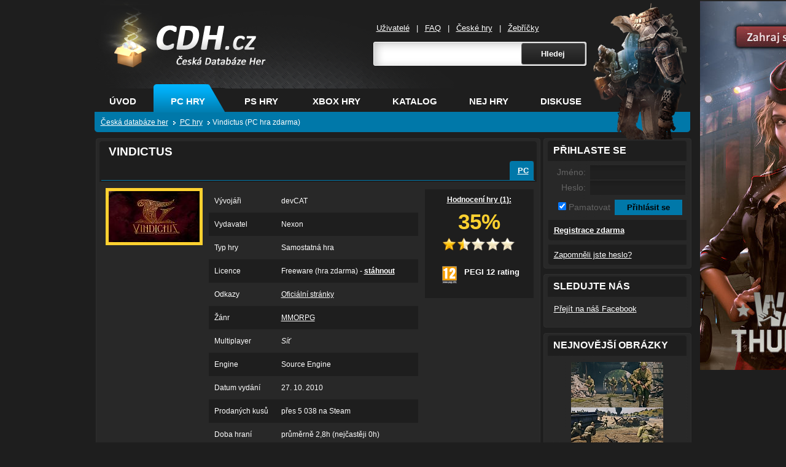

--- FILE ---
content_type: text/html; charset=windows-1250
request_url: https://www.cdh.cz/pc/Vindictus-15383/
body_size: 6271
content:
	
	<!DOCTYPE html PUBLIC "-//W3C//DTD XHTML 1.0 Transitional//EN" "http://www.w3.org/TR/xhtml1/DTD/xhtml1-transitional.dtd">
<html xmlns="http://www.w3.org/1999/xhtml" lang="cs">
	<head>
		<meta http-equiv="Content-Type" content="text/html; charset=windows-1250" />
<meta http-equiv="Content-Language" content="cs" />
		<meta http-equiv="imagetoolbar" content="no" />
        <meta http-equiv="X-UA-Compatible" content="IE=8" />
        <script type="text/javascript" src="https://www.cdh.cz/scripts/scripty.js"></script>
		<script type="text/javascript" src="https://www.cdh.cz/scripts/jquery.js"></script>		
		<script type="text/javascript" src="https://www.cdh.cz/scripts/thickbox.js"></script>
        <script src="https://ssp.seznam.cz/static/js/ssp.js"></script>
		
	    <meta property="og:title" content="Vindictus" />
    	<meta property="og:site_name" content="CDH.cz" />
	<meta property="og:image" content="https://www.cdh.cz/covers/15383.jpg"/>
		<link rel="image_src" href="https://www.cdh.cz/covers/15383.jpg" /><meta property="og:image" content="https://www.cdh.cz/galerie/15383-1.jpg"/><meta property="og:image" content="https://www.cdh.cz/galerie/15383-2.jpg"/><meta name="description" content="Vindictus je klasické Hack\'n\'Slash MMORPG" /><meta property="og:type" content="game" /><link rel="stylesheet" type="text/css" href="https://www.cdh.cz/source/jquery.fancybox.css?v=2.1.5" media="screen" />
			<script type="text/javascript" src="https://www.cdh.cz/scripts/jquery.mousewheel-3.0.6.pack.js"></script>
			<script type="text/javascript" src="https://www.cdh.cz/source/jquery.fancybox.js?v=2.1.5"></script>
		<script type="text/javascript">
	$(document).ready(function() {
		$(".fancybox").fancybox();
	});
</script><link rel="canonical" href="https://www.cdh.cz/pc/Vindictus-15383/" />
			<link rel="stylesheet" href="https://www.cdh.cz/style/maincdhcz.css" type="text/css" media="screen, projection" />				
		<link rel="stylesheet" href="https://www.cdh.cz/style/thickbox.css" type="text/css" media="screen, projection" />
		<link rel="alternate"  href="https://www.cdh.cz/rss.php?typ=komentare" type="application/rss+xml" title="CDH.cz RSS - nejnovější komentáře" />
		<link rel="alternate"  href="https://www.cdh.cz/rss.php?typ=zmeny" type="application/rss+xml" title="CDH.cz RSS - poslední změny v profilech" />
		<link rel="shortcut icon" href="https://www.cdh.cz/img/favicon.ico" />
        <link rel="apple-touch-icon" href="https://www.cdh.cz/img/cdhfb.png">
        <link rel="search" type="application/opensearchdescription+xml" title="CDH.cz" href="https://www.cdh.cz/opensearch.xml" />
	<title>Vindictus - PC hra zdarma | CDH.cz</title>
	    <!--[if lte IE 7]>
		<link rel="stylesheet" href="https://www.cdh.cz/style/lte-ie7.css" type="text/css" media="screen, projection" />
		<![endif]-->
    <style type="text/css">
    body,td,th {
	font-family: tahoma, "lucida grande ce", lucida, sans-serif;
}
    </style>
	</head>
	
	<body>
		
<!--/topbanner-->
				<div class="page" id="pc"> <!-- ps pc xbox -->
										
         <div class="character">
         			<a href="https://www.cdh.cz/pc/Titanfall-21537/"><img src="https://www.cdh.cz/img/characters/titanfall.png" alt="Titanfall" /></a>                    
         </div>
          
          <div class="header">
						<h1>
							<a href="https://www.cdh.cz/" title="Na úvodní stránku CDH.cz">CDH.cz - hry na PC, PS, XBOX - &#268;eská databáze her<span></span></a> </h1>

							<div class="search">
		
		          <ul class="user">
								<li>
								<a href="https://www.cdh.cz/uzivatele.php" title="Seznam uživatelu">U&#382;ivatelé</a>
								|</li>
								<li>
								<a href="https://www.cdh.cz/faq.php" title="Nápoveda">FAQ</a>
								|</li>
                                <li>
								<a href="https://www.cdh.cz/ceske-hry/" title="Hry na PC, Xbox, PS od ceských vývojáru">&#268;eské hry</a>
								|</li>
                                <li>
								<a href="https://www.cdh.cz/zebricky/" title="Top hry">&#381;eb&#345;í&#269;ky</a>
								</li>
								</ul>
							 <form action="https://www.cdh.cz/search.php" method="get" id="generator_form">        
              <table style="border-collapce: collapse">
              <tr>
              <td><input type="text" id="url" name="game" /></td>
		          <td><input type="submit" name="hledej" value="Hledej" class="tlacitko" /></td>
              </tr>
              </table>
              </form>
							</div>		
							<!--/search-->
							
							<div class="header_bottom">
							<ul class="topmenu">
								<li>
								<span><a href="https://www.cdh.cz/" title="Ceská databáze her">Úvod</a></span>
								</li>
								<li>
								<span class="sirsi aktivni"><a href="https://www.cdh.cz/pc/" title="Pocítacové hry">PC hry</a></span>
								</li>
								<li>
								<span class="sirsi "><a href="https://www.cdh.cz/ps/" title="Hry na Playstation">PS hry</a></span>
								</li>
								<li>
								<span><a href="https://www.cdh.cz/xbox/" title="Hry na Xbox">XBOX hry</a></span>
								</li>
								<li>
								<span ><a href="https://www.cdh.cz/katalog/" title="Katalog her">Katalog</a></span>
								</li>
								<li>
								<span><a href="https://www.cdh.cz/zebricky/" title="Nejlepší hry">Nej hry</a></span>
								</li>
								<li>
								<span><a href="https://www.cdh.cz/diskuze/" title="Herní diskuze o hrách">Diskuse</a></span>
								</li>
							</ul>
							
							<p class="location" itemscope itemtype="https://schema.org/BreadcrumbList">
									 
                  					<span itemprop="itemListElement" itemscope itemtype="http://schema.org/ListItem" style="display:inline"><a href="https://www.cdh.cz/" id="https://www.cdh.cz/" itemscope itemtype="https://schema.org/Thing" itemprop="item"><span itemprop="name">&#268;eská databáze her</span></a><meta itemprop="position" content="1"/></span>
									<span itemprop="itemListElement" itemscope itemtype="http://schema.org/ListItem" style="display:inline"><a href="https://www.cdh.cz/pc/" id="https://www.cdh.cz/pc/" itemscope itemtype="https://schema.org/Thing" itemprop="item"><span itemprop="name">PC hry</span></a><meta itemprop="position" content="2"/></span><span itemprop="itemListElement" itemscope itemtype="http://schema.org/ListItem" style="display:inline"><span itemscope itemtype="https://schema.org/Thing" itemprop="item"><span itemprop="name">Vindictus (PC hra zdarma)</span></span><meta itemprop="position" content="3"/></span> 
  
								</p>

							
			       </div>
					   <!--/header_bottom-->
			</div>
			<!--/header-->
			<hr />	
					
<div class="main">
						<div class="left">

					  <div class="normal_top"></div>
					  <div class="normal">
					  
					  <div class="infohra" itemscope itemtype="https://schema.org/Game">
					  
					  <div class="corner_lefth">
            <div class="corner_righth">
            <h1 class="" itemprop="name">Vindictus</h1>
            <div class="prepinani">
            	<ul class="normalmenu">
	            	
				<li><span class="aktivni_left"><span class="aktivni_right"><a href="#">PC</a> </span></span></li>				
				</ul>
            </div>
            </div>
					  </div>
					 <p>
					  <img src="https://www.cdh.cz/covers/15383.jpg" alt="Vindictus" class="gold" />  
					  <div class="info">
					   <table>					  
					   <tr><td style="width: 32%;">Vývojáři</td><td>devCAT</td></tr><tr class="tr2"><td style="width: 32%;">Vydavatel</td><td>Nexon</td></tr><tr><td style="width: 32%;">Typ hry</td><td>Samostatná hra</td></tr><tr class="tr2"><td style="width: 32%;">Licence</td><td>Freeware (hra zdarma) - <a title="Hra je bezplatná, stačí hru stáhnout a začít ihned hrát" href="https://www.cdh.cz/klik/?web=http%3A%2F%2Fvindictus.nexon.net%2F" target="_blank"><strong>stáhnout</strong></a></td></tr><tr><td style="width: 32%;">Odkazy</td><td><a href="https://www.cdh.cz/klik/?web=http%3A%2F%2Fvindictus.nexon.net%2F" target="_blank">Oficiální stránky</a></td></tr><tr class="tr2"><td style="width: 32%;">Žánr</td><td><a href="https://www.cdh.cz/katalog/MMORPG/pc/">MMORPG</a></td></tr><tr><td style="width: 32%;">Multiplayer</td><td><dfn title="Hru je možné hrát po intranetu nebo online po Internetu">Síť</dfn></td></tr><tr class="tr2"><td style="width: 32%;">Engine</td><td>Source Engine</td></tr><tr><td style="width: 32%;">Datum vydání</td><td>27. 10. 2010</td></tr><tr class="tr2"><td style="width: 32%;">Prodaných kusů</td><td>přes 5 038 na Steam</td></tr><tr><td style="width: 32%;">Doba hraní</td><td>průměrně 2,8h (nejčastěji 0h)</td></tr>					   
					   </table>
					  </div>
					  <div class="rating" itemprop="aggregateRating" itemscope itemtype="https://schema.org/AggregateRating">
					  
					  			<a href="#" onclick="window.open('https://www.cdh.cz/hra-profil/seznam-hodnoceni.php?hra=15383','_blank','width=250,height=250,scrollbars=yes');">
					  			Hodnocení hry (<span class="votes">1</span>):</a>
					  							  <br />
					  <div>35%</div>
					 <p>
					  <img src="https://www.cdh.cz/img/hvezdicka1.png" alt="Hvězdička"/><img src="https://www.cdh.cz/img/hvezdicka05.png" alt="Hvězdička" /><img src="https://www.cdh.cz/img/hvezdicka0.png" alt="Hvězdička" /><img src="https://www.cdh.cz/img/hvezdicka0.png" alt="Hvězdička" /><img src="https://www.cdh.cz/img/hvezdicka0.png" alt="Hvězdička" />					  <meta itemprop="ratingValue" content="35%" />
                      <meta itemprop="bestRating" content="100%" />
                      <meta itemprop="worstRating" content="0%" />
                      <meta itemprop="ratingCount" content="1" />
                      <meta itemprop="url" content="https://www.cdh.cz/pc/Vindictus-15383/" />
                      <meta itemprop="image" content="https://www.cdh.cz/covers/15383.jpg" />
                      </p>
                                  
					  
					  <br /><br /><br />
                      <p title="Hra může zobrazovat určitou míru násilí, stále však pouze vůči fantazijním postavám. Násilí vůči lidem nebo zvířatům nesmí být vyjádřeno graficky. Nahota může být do určité míry zobrazena, případné vulgární projevy musí být mírné a bez sexuálního významu. Hra je vhodná pro děti od 12 let."><img src="https://www.cdh.cz/pegi/icon12.gif" alt="PEGI 12" width="24" height="29"/> PEGI 12 rating</p>            </div>		
            			   	
					  <div class="popis2">
					  <strong>Popis PC hry Vindictus</strong><br />
					  <div id="vice">Vindictus je klasické Hack'n'Slash MMORPG<em>  (Přidal: <a href="https://www.cdh.cz/uzivatele/fero-714/" title="Napsal">fero</a></em>)</div><br />	  </div>
       
                 
       <div style="margin-left: 15px;">	
          				  	
				<script type='text/javascript' charset='utf-8' src='https://t.pridat.eu/tx.js'></script><a href="http://pridat.eu/zalozku/?u=https%3A%2F%2Fwww.cdh.cz%2Fpc%2FVindictus-15383%2F&amp;t=Vindictus&amp;l=cz" target="_blank" title="Založit a sdílet pomocí Pridat.eu" class="pe pe2"><span><img src="https://i.pridat.eu/pridat16x16.png" alt="Pridat.eu" width="16" height="16" style="border-width: 0px;" /> Sdílet</span></a>						              				 
			<div class="fanpage">	
         <a title="Hra je bezplatná, stačí hru stáhnout a začít ihned hrát" href="https://www.cdh.cz/klik/?web=http%3A%2F%2Fvindictus.nexon.net%2F" target="_blank"><strong>Stáhnout hru zdarma</strong></a>         </div>
					  
            </div>
       
					  </div>
					  <!--/obecny-->
					  </div>
					  <!--/normal-->
						<div class="normal_bottom"></div>			
						
						
                        
            
            <div class="normal_top"></div>
					  <div class="normal">
					  
					  <div class="obecny">
					  
					  	<ul class="normalmenu">
						<li><span class="aktivni_left"><span class="aktivni_right"><a href="#" title="Komentáře PC hry Vindictus (1)">Komentáře</a></span></span></li><li><a href="https://www.cdh.cz/pc/Vindictus-15383/galerie/" title="Galerie PC hry Vindictus (3)">Galerie</a></li>												
							</ul>
					
					   <div class="ovladani">
<p style="float: left;">
<a href="https://www.cdh.cz/hra-profil/hodnotit.php?typ=komentovat&amp;ID=15383&amp;modal=true&amp;TB_iframe=true&amp;height=300&amp;width=500" class="thickbox">Přidat komentář</a> - ohodnoťte tuto hru
</p>
<p style="text-align: right;">
<select onchange="location.replace('./?'+this.value)">
	<option value='body' selected="selected">Seřadit podle počtu bodů autora </option>
	<option value='procenta' >Seřadit podle hodnocení </option>
	<option value='datum' >Seřadit od nejnovějších po nejstarší </option>
	<option value='abeceda' >Seřadit autory podle abecedy </option>
</select>
</p>
</div>

<p>K této hře nebyl zatím přidán žádný komentář. Buďte první... <a href="https://www.cdh.cz//hra-profil/hodnotit.php?typ=komentovat&amp;ID=15383&amp;modal=true&amp;TB_iframe=true&amp;height=300&amp;width=500" class="thickbox">Přidat komentář</a></p><a href="https://www.cdh.cz/registrace.php">Registrujte se</a> zdarma pro možnost přidání komentáře a získání dalších výhod.<br /><br /><br /><br />
                       <ul class="normalmenu">
						<li><span class="neaktivni"><a href="https://www.cdh.cz/pc/Vindictus-15383/galerie/">Obrázky hry Vindictus</a></span></li>												
							</ul><p style="text-align: center;"><a class="fancybox" href="https://www.cdh.cz/galerie/15383-1.jpg" rel="group" title="Artwork ke hře Vindictus"><img src="https://www.cdh.cz/galerie/1/Small-15383-1.jpg" alt="Artwork ke hře Vindictus" width="400" /></a><br /><br /><a class="fancybox" href="https://www.cdh.cz/galerie/15383-2.jpg" rel="group" title="Artwork ke hře Vindictus"><img src="https://www.cdh.cz/galerie/1/Small-15383-2.jpg" alt="Artwork ke hře Vindictus" width="400" /></a><br /><br /><a class="fancybox" href="https://www.cdh.cz/galerie/15383-3.jpg" rel="group" title="Obal hry Vindictus"><img src="https://www.cdh.cz/galerie/1/Small-15383-3.jpg" alt="Obal hry Vindictus" width="400" /></a><br /></p><p style="text-align: center; margin-bottom: 5px;"><a href="https://www.cdh.cz/pc/Vindictus-15383/galerie/">Další obrázky hry Vindictus</a></p>				 

  
            <br /><br />
            
            
					  </div>
					  <!--/obecny-->
					  </div>
					  <!--/normal-->
						<div class="normal_bottom"></div>
<div id="ssp-zone-265693"></div>
<script>
sssp.getAds([
{
	"zoneId": 265693,			
	"id": "ssp-zone-265693",	
	"width": 728,	
	"height": 90	
}
]);
</script><div class="normal_top"></div>
					  <div class="normal">
					  
					  <div class="odkazhry">
					  
					  <div class="corner_left">
            <div class="corner_right">
            <h2 class="">HODNOCENÍ HRY Vindictus PRO VÁŠ WEB</h2>
            </div>
            </div><br />
            <p><img src="https://www.cdh.cz/api.php?hra=Vindictus&amp;platforma=pc" alt="CDH.cz" width="160" height="31" align="left" style="padding-right:4px" title="Hodnocení hry Vindictus" /> </p><br /><br /><br /><p>
              <em>&lt;a href=&quot;https://www.cdh.cz/pc/Vindictus-15383/&quot; title=&quot;Hodnocení hry Vindictus&quot;&gt;&lt;img src=&quot;https://www.cdh.cz/api.php?hra=Vindictus&amp;amp;platforma=pc&quot; alt=&quot;Vindictus&quot; width=&quot;160&quot; height=&quot;31&quot;&gt;&lt;/a&gt;</em></p>
            </div>
        </div>				
					</div>
					<!--/left-->
          
          <br class="cleaner" />
						
					<div class="right">
					
					  <div class="right_top"></div>
					  <div class="right_mid" style=" padding-bottom:0px;">
					  
					  <div class="postrani">
					  
					  <div class="corner_left">
            <div class="corner_right">
                        
            <h2 class="">Přihlaste se</h2>
            </div>
            </div>			  
		
			<form action="https://www.cdh.cz/login.control.php" method="post" id="generator_form"  enctype="multipart/form-data">
	            <table class="prihlaseni">
		            <tr><td style="width: 60px; text-align: right;">Jméno: </td><td><input type="text" name="jmeno" /></td></tr>
		            <tr><td style="width: 60px; text-align: right;">Heslo: </td><td><input type="password" name="heslo" /></td></tr>
	            </table> 
	            
	            <table> 
	            <tr>
		            <td style="width: 100px; text-align: right; color: #636363; font-size: 120%;">
		            	<input type="checkbox" name="trvale" checked="checked" /> Pamatovat
	              </td>
		            <td>
				        <input type="submit" value="Přihlásit se" class="prihlasit" />
				    </td>
			    </tr>
	        	</table>
            </form>
					  
					  
					  <div class="novy_ucet">
					  <a href="https://www.cdh.cz/registrace.php"><b>Registrace zdarma</b></a>
					  </div>
                      <div class="novy_ucet">
					  <a href="https://www.cdh.cz/zapomenute.php">Zapomněli jste heslo?</a>
					  </div>
				
			  
					  </div>
					  <!--/postrani-->
					  </div>
						<div class="right_bottom"></div>
	
		

<div class="right_top"></div>
            
					  <div class="right_mid">
					  
					  <div class="postrani">
					  
					  <div class="corner_left">
            <div class="corner_right">
            <h2 class="">Sledujte nás</h2>
            </div>
            </div>
					  
					  <p>
					<a href="https://www.facebook.com/CDH.cz.Ceska.databaze.her/">Přejít na náš Facebook</a>
					  </p>
					  </div>
					  <!--/postrani-->
					  </div>
            
					  
						<div class="right_bottom"></div>
						
						<div class="right_top"></div>
					  <div class="right_mid">
					  
					  <div class="postrani">
					  
					  <div class="corner_left">
            <div class="corner_right">
            <h2 class="">Nejnovější obrázky</h2>
            </div>
            </div>
					  
					  <p align="center">
					  <a href="https://www.cdh.cz/pc/Enlisted-57941/galerie/"><img src="https://www.cdh.cz/galerie/thumbs/thumb-57941-13.jpg" alt="Enlisted" /></a><br/><a href="https://www.cdh.cz/pc/Enlisted-57941/galerie/"><img src="https://www.cdh.cz/galerie/thumbs/thumb-57941-14.jpg" alt="Enlisted" /></a><br/><a href="https://www.cdh.cz/pc/Enlisted-57941/galerie/"><img src="https://www.cdh.cz/galerie/thumbs/thumb-57941-11.jpg" alt="Enlisted" /></a><br/><a href="https://www.cdh.cz/pc/Enlisted-57941/galerie/"><img src="https://www.cdh.cz/galerie/thumbs/thumb-57941-12.jpg" alt="Enlisted" /></a><br/><a href="https://www.cdh.cz/pc/Cuisine-Royale-51348/galerie/"><img src="https://www.cdh.cz/galerie/thumbs/thumb-51348-13.jpg" alt="Cuisine Royale" /></a><br/>					  
					  </p>
					  
					  </div>
					  <!--/postrani-->
					  </div>
						<div class="right_bottom"></div>	
						
						
						<div class="right_top"></div>
					  <div class="right_mid">
					  
					  <div class="postrani">
					  
					  <div class="corner_left">
            <div class="corner_right">
            <h2 class="">Anketa</h2>
            </div>
            </div>
            <div id="anketa">
			<p><strong>Plánujete pořízení nové konzole? </strong><br /><br /><a href="#anketa" onclick="javascript:rozbal('https://www.cdh.cz/includes/anketa.ajax.php?hlas=77&amp;id=20', 'anketa');">Ano, PlayStation 5</a></p><div class="anketa" style="width:32pt;"></div><div class="anketainfo" style="margin-left: 32pt;">32 %</div><p><a href="#anketa" onclick="javascript:rozbal('https://www.cdh.cz/includes/anketa.ajax.php?hlas=78&amp;id=20', 'anketa');">Ano, Xbox Series X</a></p><div class="anketa" style="width:21pt;"></div><div class="anketainfo" style="margin-left: 21pt;">21 %</div><p><a href="#anketa" onclick="javascript:rozbal('https://www.cdh.cz/includes/anketa.ajax.php?hlas=79&amp;id=20', 'anketa');">Ano, Nintendo Switch</a></p><div class="anketa" style="width:11pt;"></div><div class="anketainfo" style="margin-left: 11pt;">11 %</div><p><a href="#anketa" onclick="javascript:rozbal('https://www.cdh.cz/includes/anketa.ajax.php?hlas=80&amp;id=20', 'anketa');">Ne, vystačím si s PC</a></p><div class="anketa" style="width:20pt;"></div><div class="anketainfo" style="margin-left: 20pt;">20 %</div><p><a href="#anketa" onclick="javascript:rozbal('https://www.cdh.cz/includes/anketa.ajax.php?hlas=81&amp;id=20', 'anketa');">Ne, hraji na mobilu</a></p><div class="anketa" style="width:16pt;"></div><div class="anketainfo" style="margin-left: 16pt;">16 %</div><p>Celkem hlasů: 5349</p>	
									</div>
            </div>
                      
					  <!--/postrani-->
					  </div>
						<div class="right_bottom"></div>
					

						</div>
          
					</div>
					<!--/main-->
	
				</div>
				<!--/page-->
					
					<hr />
					<div class="footer">
	<div class="footer_innner">
		Rychlá navigace: <a href="https://www.cdh.cz/"  title="Databáze her">Hry</a> | <a href="https://www.cdh.cz/pc/" title="Hry na počítač">Hry na PC</a> | <a href="https://www.cdh.cz/nintendo/" title="Hry na Nintendo">Nintendo</a> | <a href="https://www.cdh.cz/android/" title="Hry na Android">Android</a> | <a href="https://www.cdh.cz/ios/" title="Hry na Apple iOS">iOS</a> | 
    <a href="https://www.cdh.cz/webmaster.php">API pro webmastery a partneři</a>, <a href="https://www.cdh.cz/ochrana-udaju.php">ochrana údajů</a>.<br />
    <a href="https://www.cdh.cz/plne-hry-zdarma/">Plné hry zdarma</a> v <a href="https://www.cdh.cz/hry-v-cestine/">češtině</a>: <a href="https://www.cdh.cz/pc/War-Thunder-15868/">Warthunder</a>, hodnocení a recenze hry <a href="https://www.cdh.cz/pc/Minecraft-15268/">Minecraft</a> | <a href="https://mehry.cz/">Online hry zdarma</a> | <a href="https://mehry.cz/game/forge-of-empires" title="Forge of Empires">Empire</a>
        <div style="float: right; position: relative; left: 40px; width: 250px">
        © 2008 - 2026 CDH.cz<br />
		Česká databáze her<br />
		Provozuje <a href="http://www.webcesky.cz/" title="Internetová reklama">WebČesky.cz</a> a <a href="http://www.czin.eu/" title="Česká domovská stránka">CZIN.eu</a><script language="JavaScript" type="text/javascript">
<!--
document.write ('<img src="https://toplist.cz/dot.asp?id=777195&http='+escape(document.referrer)+'&wi='+escape(window.screen.width)+'&he='+escape(window.screen.height)+'&cd='+escape(window.screen.colorDepth)+'&t='+escape(document.title)+'" width="1" height="1" border=0 />');
//--></script>
<noscript>
<img src="https://toplist.cz/dot.asp?id=777195" border="0" width="1" height="1" alt="toplist" />
</noscript><img 
src="https://toplist.cz/dot.asp?id=1447884" border="0" alt="TOPlist" width="1" height="1" /><br />
        </div>         
    </div>	
</div>
<!-- Matomo -->
<script>
  var _paq = window._paq = window._paq || [];
  /* tracker methods like "setCustomDimension" should be called before "trackPageView" */
  _paq.push(['disableCookies']);
  _paq.push(['trackPageView']);
  _paq.push(['enableLinkTracking']);
  (function() {
    var u="//mereni.webcesky.cz/";
    _paq.push(['setTrackerUrl', u+'matomo.php']);
    _paq.push(['setSiteId', '2']);
    var d=document, g=d.createElement('script'), s=d.getElementsByTagName('script')[0];
    g.async=true; g.src=u+'matomo.js'; s.parentNode.insertBefore(g,s);
  })();
</script>
<!-- End Matomo Code -->
<div class="siteSkins">
<div class="leftSkin">
<div id="ssp-zone-265579"></div>
<script>
sssp.getAds([
{
	"zoneId": 265579,			
	"id": "ssp-zone-265579",	
	"width": 300,	
	"height": 600	
}
]);
</script>
</div>
</div>
<div style="width:0; height:0; margin:0 auto; position:fixed; top:0; left:50%;">
<div class="rightSkin">
<a href="https://www.cdh.cz/pc/War-Thunder-15868/" target="_blank"><img src="https://www.cdh.cz/img/war-thunder-big.jpg" alt="Warthunder" width="300" height="600" /></a>
</div>
</div>
                    
	</body>
</html>


--- FILE ---
content_type: text/html; charset=windows-1250
request_url: https://www.cdh.cz/api.php?hra=Vindictus&platforma=pc
body_size: 5368
content:
���� JFIF  H H  �� C �� C��   � ��              	
�� 7 	     !"	#12ABa3bq$4CQR�����             �� <      !1"A2QaqB��#CR���$�3br������   ? �7�=�(Ŭk\��k���3,#v��y�#��U�E{���윪r�'��Bb�jD+�ME�%������$d��Ke,�D�A�� kܿwo����z������6�NNi?���tvR�N������kѮO~�Uj� �}n-�+T�
��:[`���֔촾�O�"a~���kdY����W���\�=�����_y�Ѿ���:��v�g��ws���Ȁt�3�hi�F���	�EG=����Ҩˠcf�3�Y�P:�Nb��U�q�oE�*DxB-��(Q�YL�㱍O����J��%����ϧ�X��ַ�cC��a�f9��K�a�K�e���8NQ�{Z��{;��]��u����So��֚S6�*�S��Hl!�ڪM��Y�;�op3Ȉ��8_ou+�Sҕ�#����kP�yݜ�l+d�Ë����Y��|��ۻ�uR�>ҕ�JWzR�z[[�퍃U����xv1��&E<�,H���8E�	��Vv'�'� ?���Z�$��%�V�r�TxjJ�������tՖ�`��"&��>c�a�����@�6+mc|m^� �e���������<��\�[����3� �Y�}�謍�k��6ճN�W[�G�?�R��� K��%��������h�_����%L��v%�D)^��Ny� /+�=��U� ,Y��?݂v��M��t���v_֨4^���Y�������y#��;|��4ŵ��f17�Sc� Dn1�$i�����!{)�Q�����p��Q���k�kU��}HbjdfUKgg@s�{ýLԺV+[w�]+��8 �q�g�U���؞'7$ڐ�|�:�%�;�|�⚂qJp�!f�p� ^�)]���ޫZ�� �[딶Ӛ{KirK�m�\���	Vٖ�c�ԋN��!B�Eʮ3韏�g��&;�]���g?�و��F�����GV�ι��"ŒN|��,�h����z����]��[��M7O�mMܗѤ��</
9�/�99	��x*��5YM7��y<5����q^9_\�4�z���E$v�;�?�E��{��ԧ'Hk)�>YAL�V�d�d�R���C���c�fs�1�w{[��g5g$lPY�`9'�*\/'ҵ�/�g±Y�@)X�v~��iz�j K��^��'��������
t�F�Q1]��y�ܞW ;�H�U�7A����dV��q�<�@��ި��?��s܊�������<1��.@�>�%10Νz��8�F�l>ξ��ć��N�5��&q��,��b~���xOW�ڡV���P�r ���Ta��#���p��9P��f���d�+\�{T�wo����[��(��M]�8��1��XM�yNcc��j���4W�ęh^ֵ���dN})S���T~�kD�-|}��.���q�������^\5��X�������J8�������4���:�7�Bư�Y�p���x��w��+Zǐ��O��8��J	�(�q�/Lt���
��1��&�2C8�����U|c��+�୛دs�˚��U���gƘ���V����p�$�����6�`����XeYU�!E�/��g0�p��w*��a�V��:k�[7#�[�JmIO����� �+�k�P����󧆦k��$�&V����'sX�TjR{�?	&e��[E�������C���Z�p��#Z�B��M��#G��UZ��J����K��j�[L�t������6P���e28��r ow���s��}���M*B�=�!QI��xb5�����*�b}$��ҷ��֝E�\�Xb����x�=�b
c�4����2B^�b��~�����W�^�a��m�]\�_O)2d7�ێ_z�����Vk�Y�k���oI
/�,>��c�A�C�5}>Xn�����̢%�5y�0*aXG�� qm"df�I*nC˝��O�}������"�Z�[v�+�R��(��<#o۷���W�X��ԓMk����*2��m��r1�OΙ��u��+ە����+�.��s�|Z��}C�~�bl�شNj)ت��Z���m��G�9֖�D��_B�E��".�y;Y��}0}V��ll�����
�8
|�N��ކG���,�S���1�ݛO�V-�����I"ɝ +�
|4fZ��܃s���5=o�f+4�u��X�=�*Y�����E�0X��Hꖔ�	��0�g�	<p<�Jp�n!�s�.��or�6��+%�a�� d̻|/���B�꽢���xk�!�ܞ.=qΈ�5�/U������V8�*���0W�/q���Z�Z����E��Ä�}��c������VTuo��&��1�b��6X�_P[��8O��J�J���iD�X�}�j������Ƚ�\�M���5K�w
�2���'�d��9�Sh���'�IG�1���Z�0���.|�j�8^�W���=u��W�D7�7����(n~7*%k�r��-��_2e�I�b,��
0̨! H��kUyw>����jVZ�L�0���\���}kQk��]Z�-����;� ��E6�.���)�,��-�,�1�P�|)��D��*6A�4F��dwȟr���H:�7�R�m�{0o.s���\�V�+y4¢B���ݾ}���ְg�]ͬv&˲n��?FH��h���B\��k�M��b�W��R���Od�ѺƖ�;�%�*c9>�?�aY�Fo3@ܺ�~�Z�N�6�M֗rp64�2��+��篔x���4D�`I�$lr��"p���5����U�p�qmm��K�όkl����2z�2��u��²��IG3��:HX�ד�N9E�����bȨ���ڎ��©�X�ծ9n�.���ϧ4�%z�2��<NA��e^=)J_�6��ٸ���7ZdxʹLz�|e(Y=�#��U��Fy��o���B9��)]���_�ʪ�9�j%�5uue}%3%�jF��K>�2\���s�z��S��"v��������7�[g������k�寫�$A�3���N�hR����3]��D��'j��W����q*����}g�5����\`y]}�i��g:$���K�Xbx@��V��ܥY��YrS*�n4֊�ųl��|�����d�
�K��ì8�r"�G����R�;>�r��h��.Y�{c�i��64f��z(�6w=��D�ʾ���n��V�ͪ�L4p��6Q`��cX�����r��=���Ϋ�{M���p��IV�FӸ����|�v�-��X��|F{� ��6'�#�o(�T�Ua8�ɑ�9�i�X>`U��Ă�f�!w�½�T�;�rm7�:�յȖI.&U9�O��F��Ю~�V�~���=�����s�d�~�ѽLg�>"9O��%��bɣL|�$D"��F#U�R{?�>�^9���fZWV�YS�'�˷�������sUZF�q���wwݜ��"����ݹ�1���1�c�᭕~2	#,��#C2T���5�//�?�=Vto�}�n��~$ӯ�ҕ!3�UUTge�c���:���?	���}~���b��Gl�c(��p�cȮ#Q�+��°�*Ȇ0�"`���=U�R�ʝ�V'�Χ�:J˨����Xb2�����Gݎ[h�\���5)le2Ċ͏�	���F>� �_��V{WY��V/&P-�l{���-�b�$󫼧P�*�w�X���[���[��?d��kg2@m$O �`r7>l�۲s�������V��C�8�鏇�;��6��@r|���$(I[USN"��#��+�G���!�_nQ�k[�辈�zb���n!�s;���np`  �$�:��>�/�.8 v�m�� _[
���L�!?UQ��#�W�|���i��^�{T%oc����==b���~��$�q���V�C�qc��H�9�~_ޘL�
���O�J��� u&
�V��os�~^o��ڮ_��7@�	p�Tz�s��z�~��������g� �wo��nf4m�e%Ҍ�wv����7���DO��O��[h%��o.��w����C���UF��/ ��<�c��ly���� #4��B3�cdJ���/)�Jkf�oq>�nE�msWX�Q��������&Ѵ�6+��{J�
�8��#B�k=)RC���u��G64�<-�hL�й����0��(q�p�hP���LsW���إFợ��0,'���k�\���KLj��VY][ή��[b�0o�8��� �Z�K��]Q
m-��4ŵǛ�J���pS��m�^vGd��5��Gw�	~�rE+�=ͩ[DeԲ���lP����N��Χ�$�v�1\9s%��lO�O3a�~n�U�;S
� �44u�����	��c}\Z��ݺ<�[���c���������)S�������W������W�;KXPlV$��=\�!��8�S�GbF������x�p,ʇ��|���ѓ�v��q%���t��S�������}�3��=Ȉ���Ѯu:��K��.�|�#,�RĔ-��MO����o�s���s������Nf,g;[L���I��P�1��#F�gٴRXWI�#���"Fy΅P�������  �0�2�T���p7L�*�������L8��� �{��ln�y8PW<�#;yh��Y��z��2�]�Z���$d�io8�)Ld�[�D9/V"��j���AнQm��
��{|iQHX�@AX����b�s�����_���|�Y��9ڤ��������V"�<�n�gz⢃S]7��(�f~p�lR�,��&C�����(��_��^��e� ]����gBт|-����HD2����v�����c�xA��vN�NOf*#>�Z������?$˺���a��W���}�ќ���L��%1����qр�3@�~��Myt��ʩ��	�8F��TV*1��Bu�������2�#' y?��$l<��� �2V��Y�W&��]ײ5����3iaG�x�vZ��� [��<���l����1��Wz�EѽK�X���m�� J̡�ۇiU���s[�dD_pU�j�h���Q�a��y�g�t{�ayd˛�[a���������AW=�b���х��o�O]������v�����Y�1����5��M�̀2{��+��

--- FILE ---
content_type: application/javascript
request_url: https://www.cdh.cz/scripts/scripty.js
body_size: 669
content:
function rozbal(e,t){var n=false;if(window.XMLHttpRequest){n=new XMLHttpRequest}else if(window.ActiveXObject){n=new ActiveXObject("Microsoft.XMLHTTP")}n.open("POST",e,true);n.setRequestHeader("Content-Type","application/x-www-form-urlencoded");n.onreadystatechange=function(){if(n.readyState==4){updatePopisek(n.responseText,t)}};n.send(null)}function updatePopisek(e,t){document.getElementById(t).innerHTML=e}function pridejMoznost(e,t,n,r){if(id>5)return;var i=document.getElementById(e);var s=i.rows.length;var o=document.createElement("input");o.type=r;o.setAttribute("name",""+t+id);var u=document.createTextNode(""+n+id+": ");var a=i.insertRow(s-1);var f=a.insertCell(0);f.appendChild(u);var l=a.insertCell(1);l.appendChild(o);if(e=="pridat-galerii"){var c=document.createElement("select");c.setAttribute("name","typ"+id);var h=document.createElement("option");h.setAttribute("value","screenshot");u=document.createTextNode("Screen-shot");h.appendChild(u);var p=document.createElement("option");p.setAttribute("value","artwork");u=document.createTextNode("ArtWork");p.appendChild(u);var d=document.createElement("option");d.setAttribute("value","neurceno");u=document.createTextNode("Neurčeno");d.appendChild(u);c.appendChild(d);c.appendChild(p);c.appendChild(h);var v=a.insertCell(2);v.appendChild(c)}id++}function swap_posticon(e){var t=document.images["posticon"];var n=document.images[e];if(n){t.src=n.src;t.alt=n.alt}else{t.src="clear.gif";t.alt=""}}function paste_strinL(e,t,n,r){var i=document.forms[n].elements[r];if(document.selection){i.focus();sel=document.selection.createRange();sel.text=e+sel.text+t;i.focus()}else if(i.selectionStart||i.selectionStart=="0"){var s=i.selectionStart;var o=i.selectionEnd;i.value=i.value.substring(0,s)+e+i.value.substring(s,o)+t+i.value.substring(o,i.value.length);i.focus();i.selectionStart=s+e.length;i.selectionEnd=o+e.length}else{i.value+=myValue;i.focus()}}var id=2